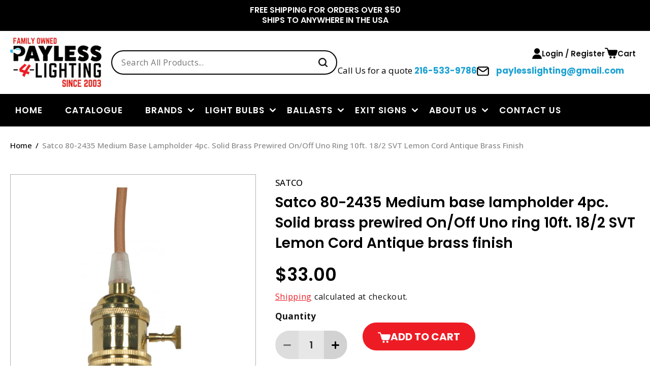

--- FILE ---
content_type: text/css
request_url: https://www.payless-4-lighting.com/cdn/shop/t/20/assets/component-list-payment.css?v=124916295188164672081751346889
body_size: -555
content:
.list-payment{display:flex;flex-wrap:wrap;justify-content:center;padding-left:0}@media screen and (min-width: 750px){.list-payment{margin:-.5rem;padding-top:0}}.list-payment__item{align-items:center;display:flex}
/*# sourceMappingURL=/cdn/shop/t/20/assets/component-list-payment.css.map?v=124916295188164672081751346889 */


--- FILE ---
content_type: text/css
request_url: https://www.payless-4-lighting.com/cdn/shop/t/20/assets/section-contact-form.css?v=118185654300798250221751346889
body_size: -232
content:
.contact img{max-width:100%}.contact .form__message{align-items:flex-start}.contact .icon-success{margin-top:.2rem}.contact .field{margin-bottom:1.5rem}.popup-container-css{display:none;position:fixed;top:0;left:0;width:100%;height:100%;background-color:#00000080;z-index:9999}.popup-cover{padding:30px 0;display:flex;align-items:center;justify-content:center;height:100%}.popup-content{background-color:#f4f4f4;min-width:55%;padding:70px 80px;border-radius:5px;box-shadow:0 2px 10px #0000001a;max-height:655px;height:100%;overflow:auto;position:relative}a#close-popup{color:#000;font-weight:600;font-size:20px;z-index:2;cursor:pointer;position:absolute;top:20px;right:30px}.popup-content .contact-cover input,.popup-content .contact-cover textarea{border-radius:0;background:#fff;border:none;padding:20px 22px;color:#000;font-size:17px;line-height:30px;min-height:55px;opacity:.7}.popup-content .contact-cover textarea{min-height:165px}.popup-content .contact .field{margin-bottom:33px}.popup-content .contact__fields{grid-column-gap:33px}.popup-content .contact-cover input::placeholder,.popup-content .contact-cover textarea::placeholder{color:#000;opacity:1}@media screen and (max-width: 1279px){.popup-content{min-width:max-content;padding:40px;max-height:595px}}@media screen and (max-width: 989px){.popup-content{max-height:585px}}@media screen and (max-width: 767px){.popup-content{max-height:565px}}@media screen and (max-width: 749px){.popup-content{max-height:735px}}@media screen and (min-width: 750px){.contact .field{margin-bottom:2rem}}.contact__button{margin-top:3rem}@media screen and (min-width: 750px){.contact__button{margin-top:4rem}}@media screen and (min-width: 750px){.contact__fields{display:grid;grid-template-columns:repeat(2,1fr);grid-column-gap:2rem}}
/*# sourceMappingURL=/cdn/shop/t/20/assets/section-contact-form.css.map?v=118185654300798250221751346889 */
